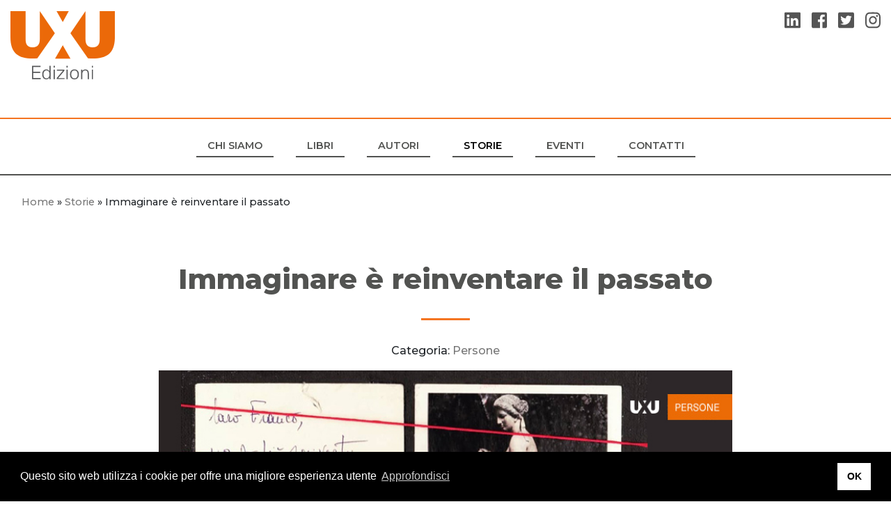

--- FILE ---
content_type: text/html; charset=UTF-8
request_url: https://www.uxuedizioni.it/storie/immaginare-e-reinventare-il-passato/
body_size: 14632
content:
<!DOCTYPE html>
<html lang="it-IT">
<head>
	<meta charset="UTF-8">
	<meta name="viewport" content="width=device-width, initial-scale=1, maximum-scale=1">
	<title>Immaginare è reinventare il passato - UXU Edizioni</title>
	<link rel="icon" href="https://www.uxuedizioni.it/wp-content/uploads/2020/10/logo_UXU_RGB_instagram.png" type="image/png" />	<meta name='robots' content='index, follow, max-image-preview:large, max-snippet:-1, max-video-preview:-1' />

	<!-- This site is optimized with the Yoast SEO plugin v26.6 - https://yoast.com/wordpress/plugins/seo/ -->
	<link rel="canonical" href="https://www.uxuedizioni.it/storie/immaginare-e-reinventare-il-passato/" />
	<meta property="og:locale" content="it_IT" />
	<meta property="og:type" content="article" />
	<meta property="og:title" content="Immaginare è reinventare il passato - UXU Edizioni" />
	<meta property="og:description" content="RAMI è un progetto sulla memoria e sulla nostalgia: lettere, diari, liste della spesa, riviste, cartoline, fotografie e altri materiali d&#039;archivio vengono trasformati dando vita a creazioni artistiche che esplorano il passato attraverso le nostre memorie private. Ne parliamo qui con la sua ideatrice, Sabrina Ramacci." />
	<meta property="og:url" content="https://www.uxuedizioni.it/storie/immaginare-e-reinventare-il-passato/" />
	<meta property="og:site_name" content="UXU Edizioni" />
	<meta property="article:published_time" content="2020-04-30T17:06:51+00:00" />
	<meta property="article:modified_time" content="2020-04-30T17:06:55+00:00" />
	<meta property="og:image" content="https://www.uxuedizioni.it/wp-content/uploads/2020/04/Rami-Artwork.jpg" />
	<meta property="og:image:width" content="799" />
	<meta property="og:image:height" content="450" />
	<meta property="og:image:type" content="image/jpeg" />
	<meta name="author" content="marzia" />
	<meta name="twitter:card" content="summary_large_image" />
	<meta name="twitter:label1" content="Scritto da" />
	<meta name="twitter:data1" content="marzia" />
	<meta name="twitter:label2" content="Tempo di lettura stimato" />
	<meta name="twitter:data2" content="7 minuti" />
	<script type="application/ld+json" class="yoast-schema-graph">{"@context":"https://schema.org","@graph":[{"@type":"WebPage","@id":"https://www.uxuedizioni.it/storie/immaginare-e-reinventare-il-passato/","url":"https://www.uxuedizioni.it/storie/immaginare-e-reinventare-il-passato/","name":"Immaginare è reinventare il passato - UXU Edizioni","isPartOf":{"@id":"https://www.uxuedizioni.it/#website"},"primaryImageOfPage":{"@id":"https://www.uxuedizioni.it/storie/immaginare-e-reinventare-il-passato/#primaryimage"},"image":{"@id":"https://www.uxuedizioni.it/storie/immaginare-e-reinventare-il-passato/#primaryimage"},"thumbnailUrl":"https://www.uxuedizioni.it/wp-content/uploads/2020/04/Rami-Artwork.jpg","datePublished":"2020-04-30T17:06:51+00:00","dateModified":"2020-04-30T17:06:55+00:00","author":{"@id":"https://www.uxuedizioni.it/#/schema/person/1dbb9472035e8200c99a32941498c104"},"breadcrumb":{"@id":"https://www.uxuedizioni.it/storie/immaginare-e-reinventare-il-passato/#breadcrumb"},"inLanguage":"it-IT","potentialAction":[{"@type":"ReadAction","target":["https://www.uxuedizioni.it/storie/immaginare-e-reinventare-il-passato/"]}]},{"@type":"ImageObject","inLanguage":"it-IT","@id":"https://www.uxuedizioni.it/storie/immaginare-e-reinventare-il-passato/#primaryimage","url":"https://www.uxuedizioni.it/wp-content/uploads/2020/04/Rami-Artwork.jpg","contentUrl":"https://www.uxuedizioni.it/wp-content/uploads/2020/04/Rami-Artwork.jpg","width":799,"height":450},{"@type":"BreadcrumbList","@id":"https://www.uxuedizioni.it/storie/immaginare-e-reinventare-il-passato/#breadcrumb","itemListElement":[{"@type":"ListItem","position":1,"name":"Home","item":"https://www.uxuedizioni.it/"},{"@type":"ListItem","position":2,"name":"Storie","item":"https://www.uxuedizioni.it/categoria/storie/"},{"@type":"ListItem","position":3,"name":"Immaginare è reinventare il passato"}]},{"@type":"WebSite","@id":"https://www.uxuedizioni.it/#website","url":"https://www.uxuedizioni.it/","name":"UXU Edizioni","description":"","potentialAction":[{"@type":"SearchAction","target":{"@type":"EntryPoint","urlTemplate":"https://www.uxuedizioni.it/?s={search_term_string}"},"query-input":{"@type":"PropertyValueSpecification","valueRequired":true,"valueName":"search_term_string"}}],"inLanguage":"it-IT"},{"@type":"Person","@id":"https://www.uxuedizioni.it/#/schema/person/1dbb9472035e8200c99a32941498c104","name":"marzia","image":{"@type":"ImageObject","inLanguage":"it-IT","@id":"https://www.uxuedizioni.it/#/schema/person/image/","url":"https://secure.gravatar.com/avatar/77ad0b10d7e2a0d587797c10a233aa8a1130aa43ee8be8e96ec1ddd2c7665c67?s=96&d=mm&r=g","contentUrl":"https://secure.gravatar.com/avatar/77ad0b10d7e2a0d587797c10a233aa8a1130aa43ee8be8e96ec1ddd2c7665c67?s=96&d=mm&r=g","caption":"marzia"},"url":"https://www.uxuedizioni.it/author/marzia/"}]}</script>
	<!-- / Yoast SEO plugin. -->


<link rel='dns-prefetch' href='//fonts.googleapis.com' />
<link rel="alternate" title="oEmbed (JSON)" type="application/json+oembed" href="https://www.uxuedizioni.it/wp-json/oembed/1.0/embed?url=https%3A%2F%2Fwww.uxuedizioni.it%2Fstorie%2Fimmaginare-e-reinventare-il-passato%2F" />
<link rel="alternate" title="oEmbed (XML)" type="text/xml+oembed" href="https://www.uxuedizioni.it/wp-json/oembed/1.0/embed?url=https%3A%2F%2Fwww.uxuedizioni.it%2Fstorie%2Fimmaginare-e-reinventare-il-passato%2F&#038;format=xml" />
<style id='wp-img-auto-sizes-contain-inline-css' type='text/css'>
img:is([sizes=auto i],[sizes^="auto," i]){contain-intrinsic-size:3000px 1500px}
/*# sourceURL=wp-img-auto-sizes-contain-inline-css */
</style>
<style id='wp-emoji-styles-inline-css' type='text/css'>

	img.wp-smiley, img.emoji {
		display: inline !important;
		border: none !important;
		box-shadow: none !important;
		height: 1em !important;
		width: 1em !important;
		margin: 0 0.07em !important;
		vertical-align: -0.1em !important;
		background: none !important;
		padding: 0 !important;
	}
/*# sourceURL=wp-emoji-styles-inline-css */
</style>
<style id='wp-block-library-inline-css' type='text/css'>
:root{--wp-block-synced-color:#7a00df;--wp-block-synced-color--rgb:122,0,223;--wp-bound-block-color:var(--wp-block-synced-color);--wp-editor-canvas-background:#ddd;--wp-admin-theme-color:#007cba;--wp-admin-theme-color--rgb:0,124,186;--wp-admin-theme-color-darker-10:#006ba1;--wp-admin-theme-color-darker-10--rgb:0,107,160.5;--wp-admin-theme-color-darker-20:#005a87;--wp-admin-theme-color-darker-20--rgb:0,90,135;--wp-admin-border-width-focus:2px}@media (min-resolution:192dpi){:root{--wp-admin-border-width-focus:1.5px}}.wp-element-button{cursor:pointer}:root .has-very-light-gray-background-color{background-color:#eee}:root .has-very-dark-gray-background-color{background-color:#313131}:root .has-very-light-gray-color{color:#eee}:root .has-very-dark-gray-color{color:#313131}:root .has-vivid-green-cyan-to-vivid-cyan-blue-gradient-background{background:linear-gradient(135deg,#00d084,#0693e3)}:root .has-purple-crush-gradient-background{background:linear-gradient(135deg,#34e2e4,#4721fb 50%,#ab1dfe)}:root .has-hazy-dawn-gradient-background{background:linear-gradient(135deg,#faaca8,#dad0ec)}:root .has-subdued-olive-gradient-background{background:linear-gradient(135deg,#fafae1,#67a671)}:root .has-atomic-cream-gradient-background{background:linear-gradient(135deg,#fdd79a,#004a59)}:root .has-nightshade-gradient-background{background:linear-gradient(135deg,#330968,#31cdcf)}:root .has-midnight-gradient-background{background:linear-gradient(135deg,#020381,#2874fc)}:root{--wp--preset--font-size--normal:16px;--wp--preset--font-size--huge:42px}.has-regular-font-size{font-size:1em}.has-larger-font-size{font-size:2.625em}.has-normal-font-size{font-size:var(--wp--preset--font-size--normal)}.has-huge-font-size{font-size:var(--wp--preset--font-size--huge)}.has-text-align-center{text-align:center}.has-text-align-left{text-align:left}.has-text-align-right{text-align:right}.has-fit-text{white-space:nowrap!important}#end-resizable-editor-section{display:none}.aligncenter{clear:both}.items-justified-left{justify-content:flex-start}.items-justified-center{justify-content:center}.items-justified-right{justify-content:flex-end}.items-justified-space-between{justify-content:space-between}.screen-reader-text{border:0;clip-path:inset(50%);height:1px;margin:-1px;overflow:hidden;padding:0;position:absolute;width:1px;word-wrap:normal!important}.screen-reader-text:focus{background-color:#ddd;clip-path:none;color:#444;display:block;font-size:1em;height:auto;left:5px;line-height:normal;padding:15px 23px 14px;text-decoration:none;top:5px;width:auto;z-index:100000}html :where(.has-border-color){border-style:solid}html :where([style*=border-top-color]){border-top-style:solid}html :where([style*=border-right-color]){border-right-style:solid}html :where([style*=border-bottom-color]){border-bottom-style:solid}html :where([style*=border-left-color]){border-left-style:solid}html :where([style*=border-width]){border-style:solid}html :where([style*=border-top-width]){border-top-style:solid}html :where([style*=border-right-width]){border-right-style:solid}html :where([style*=border-bottom-width]){border-bottom-style:solid}html :where([style*=border-left-width]){border-left-style:solid}html :where(img[class*=wp-image-]){height:auto;max-width:100%}:where(figure){margin:0 0 1em}html :where(.is-position-sticky){--wp-admin--admin-bar--position-offset:var(--wp-admin--admin-bar--height,0px)}@media screen and (max-width:600px){html :where(.is-position-sticky){--wp-admin--admin-bar--position-offset:0px}}

/*# sourceURL=wp-block-library-inline-css */
</style><style id='wp-block-image-inline-css' type='text/css'>
.wp-block-image>a,.wp-block-image>figure>a{display:inline-block}.wp-block-image img{box-sizing:border-box;height:auto;max-width:100%;vertical-align:bottom}@media not (prefers-reduced-motion){.wp-block-image img.hide{visibility:hidden}.wp-block-image img.show{animation:show-content-image .4s}}.wp-block-image[style*=border-radius] img,.wp-block-image[style*=border-radius]>a{border-radius:inherit}.wp-block-image.has-custom-border img{box-sizing:border-box}.wp-block-image.aligncenter{text-align:center}.wp-block-image.alignfull>a,.wp-block-image.alignwide>a{width:100%}.wp-block-image.alignfull img,.wp-block-image.alignwide img{height:auto;width:100%}.wp-block-image .aligncenter,.wp-block-image .alignleft,.wp-block-image .alignright,.wp-block-image.aligncenter,.wp-block-image.alignleft,.wp-block-image.alignright{display:table}.wp-block-image .aligncenter>figcaption,.wp-block-image .alignleft>figcaption,.wp-block-image .alignright>figcaption,.wp-block-image.aligncenter>figcaption,.wp-block-image.alignleft>figcaption,.wp-block-image.alignright>figcaption{caption-side:bottom;display:table-caption}.wp-block-image .alignleft{float:left;margin:.5em 1em .5em 0}.wp-block-image .alignright{float:right;margin:.5em 0 .5em 1em}.wp-block-image .aligncenter{margin-left:auto;margin-right:auto}.wp-block-image :where(figcaption){margin-bottom:1em;margin-top:.5em}.wp-block-image.is-style-circle-mask img{border-radius:9999px}@supports ((-webkit-mask-image:none) or (mask-image:none)) or (-webkit-mask-image:none){.wp-block-image.is-style-circle-mask img{border-radius:0;-webkit-mask-image:url('data:image/svg+xml;utf8,<svg viewBox="0 0 100 100" xmlns="http://www.w3.org/2000/svg"><circle cx="50" cy="50" r="50"/></svg>');mask-image:url('data:image/svg+xml;utf8,<svg viewBox="0 0 100 100" xmlns="http://www.w3.org/2000/svg"><circle cx="50" cy="50" r="50"/></svg>');mask-mode:alpha;-webkit-mask-position:center;mask-position:center;-webkit-mask-repeat:no-repeat;mask-repeat:no-repeat;-webkit-mask-size:contain;mask-size:contain}}:root :where(.wp-block-image.is-style-rounded img,.wp-block-image .is-style-rounded img){border-radius:9999px}.wp-block-image figure{margin:0}.wp-lightbox-container{display:flex;flex-direction:column;position:relative}.wp-lightbox-container img{cursor:zoom-in}.wp-lightbox-container img:hover+button{opacity:1}.wp-lightbox-container button{align-items:center;backdrop-filter:blur(16px) saturate(180%);background-color:#5a5a5a40;border:none;border-radius:4px;cursor:zoom-in;display:flex;height:20px;justify-content:center;opacity:0;padding:0;position:absolute;right:16px;text-align:center;top:16px;width:20px;z-index:100}@media not (prefers-reduced-motion){.wp-lightbox-container button{transition:opacity .2s ease}}.wp-lightbox-container button:focus-visible{outline:3px auto #5a5a5a40;outline:3px auto -webkit-focus-ring-color;outline-offset:3px}.wp-lightbox-container button:hover{cursor:pointer;opacity:1}.wp-lightbox-container button:focus{opacity:1}.wp-lightbox-container button:focus,.wp-lightbox-container button:hover,.wp-lightbox-container button:not(:hover):not(:active):not(.has-background){background-color:#5a5a5a40;border:none}.wp-lightbox-overlay{box-sizing:border-box;cursor:zoom-out;height:100vh;left:0;overflow:hidden;position:fixed;top:0;visibility:hidden;width:100%;z-index:100000}.wp-lightbox-overlay .close-button{align-items:center;cursor:pointer;display:flex;justify-content:center;min-height:40px;min-width:40px;padding:0;position:absolute;right:calc(env(safe-area-inset-right) + 16px);top:calc(env(safe-area-inset-top) + 16px);z-index:5000000}.wp-lightbox-overlay .close-button:focus,.wp-lightbox-overlay .close-button:hover,.wp-lightbox-overlay .close-button:not(:hover):not(:active):not(.has-background){background:none;border:none}.wp-lightbox-overlay .lightbox-image-container{height:var(--wp--lightbox-container-height);left:50%;overflow:hidden;position:absolute;top:50%;transform:translate(-50%,-50%);transform-origin:top left;width:var(--wp--lightbox-container-width);z-index:9999999999}.wp-lightbox-overlay .wp-block-image{align-items:center;box-sizing:border-box;display:flex;height:100%;justify-content:center;margin:0;position:relative;transform-origin:0 0;width:100%;z-index:3000000}.wp-lightbox-overlay .wp-block-image img{height:var(--wp--lightbox-image-height);min-height:var(--wp--lightbox-image-height);min-width:var(--wp--lightbox-image-width);width:var(--wp--lightbox-image-width)}.wp-lightbox-overlay .wp-block-image figcaption{display:none}.wp-lightbox-overlay button{background:none;border:none}.wp-lightbox-overlay .scrim{background-color:#fff;height:100%;opacity:.9;position:absolute;width:100%;z-index:2000000}.wp-lightbox-overlay.active{visibility:visible}@media not (prefers-reduced-motion){.wp-lightbox-overlay.active{animation:turn-on-visibility .25s both}.wp-lightbox-overlay.active img{animation:turn-on-visibility .35s both}.wp-lightbox-overlay.show-closing-animation:not(.active){animation:turn-off-visibility .35s both}.wp-lightbox-overlay.show-closing-animation:not(.active) img{animation:turn-off-visibility .25s both}.wp-lightbox-overlay.zoom.active{animation:none;opacity:1;visibility:visible}.wp-lightbox-overlay.zoom.active .lightbox-image-container{animation:lightbox-zoom-in .4s}.wp-lightbox-overlay.zoom.active .lightbox-image-container img{animation:none}.wp-lightbox-overlay.zoom.active .scrim{animation:turn-on-visibility .4s forwards}.wp-lightbox-overlay.zoom.show-closing-animation:not(.active){animation:none}.wp-lightbox-overlay.zoom.show-closing-animation:not(.active) .lightbox-image-container{animation:lightbox-zoom-out .4s}.wp-lightbox-overlay.zoom.show-closing-animation:not(.active) .lightbox-image-container img{animation:none}.wp-lightbox-overlay.zoom.show-closing-animation:not(.active) .scrim{animation:turn-off-visibility .4s forwards}}@keyframes show-content-image{0%{visibility:hidden}99%{visibility:hidden}to{visibility:visible}}@keyframes turn-on-visibility{0%{opacity:0}to{opacity:1}}@keyframes turn-off-visibility{0%{opacity:1;visibility:visible}99%{opacity:0;visibility:visible}to{opacity:0;visibility:hidden}}@keyframes lightbox-zoom-in{0%{transform:translate(calc((-100vw + var(--wp--lightbox-scrollbar-width))/2 + var(--wp--lightbox-initial-left-position)),calc(-50vh + var(--wp--lightbox-initial-top-position))) scale(var(--wp--lightbox-scale))}to{transform:translate(-50%,-50%) scale(1)}}@keyframes lightbox-zoom-out{0%{transform:translate(-50%,-50%) scale(1);visibility:visible}99%{visibility:visible}to{transform:translate(calc((-100vw + var(--wp--lightbox-scrollbar-width))/2 + var(--wp--lightbox-initial-left-position)),calc(-50vh + var(--wp--lightbox-initial-top-position))) scale(var(--wp--lightbox-scale));visibility:hidden}}
/*# sourceURL=https://www.uxuedizioni.it/wp-includes/blocks/image/style.min.css */
</style>
<style id='wp-block-paragraph-inline-css' type='text/css'>
.is-small-text{font-size:.875em}.is-regular-text{font-size:1em}.is-large-text{font-size:2.25em}.is-larger-text{font-size:3em}.has-drop-cap:not(:focus):first-letter{float:left;font-size:8.4em;font-style:normal;font-weight:100;line-height:.68;margin:.05em .1em 0 0;text-transform:uppercase}body.rtl .has-drop-cap:not(:focus):first-letter{float:none;margin-left:.1em}p.has-drop-cap.has-background{overflow:hidden}:root :where(p.has-background){padding:1.25em 2.375em}:where(p.has-text-color:not(.has-link-color)) a{color:inherit}p.has-text-align-left[style*="writing-mode:vertical-lr"],p.has-text-align-right[style*="writing-mode:vertical-rl"]{rotate:180deg}
/*# sourceURL=https://www.uxuedizioni.it/wp-includes/blocks/paragraph/style.min.css */
</style>
<style id='wp-block-separator-inline-css' type='text/css'>
@charset "UTF-8";.wp-block-separator{border:none;border-top:2px solid}:root :where(.wp-block-separator.is-style-dots){height:auto;line-height:1;text-align:center}:root :where(.wp-block-separator.is-style-dots):before{color:currentColor;content:"···";font-family:serif;font-size:1.5em;letter-spacing:2em;padding-left:2em}.wp-block-separator.is-style-dots{background:none!important;border:none!important}
/*# sourceURL=https://www.uxuedizioni.it/wp-includes/blocks/separator/style.min.css */
</style>
<style id='global-styles-inline-css' type='text/css'>
:root{--wp--preset--aspect-ratio--square: 1;--wp--preset--aspect-ratio--4-3: 4/3;--wp--preset--aspect-ratio--3-4: 3/4;--wp--preset--aspect-ratio--3-2: 3/2;--wp--preset--aspect-ratio--2-3: 2/3;--wp--preset--aspect-ratio--16-9: 16/9;--wp--preset--aspect-ratio--9-16: 9/16;--wp--preset--color--black: #000000;--wp--preset--color--cyan-bluish-gray: #abb8c3;--wp--preset--color--white: #ffffff;--wp--preset--color--pale-pink: #f78da7;--wp--preset--color--vivid-red: #cf2e2e;--wp--preset--color--luminous-vivid-orange: #ff6900;--wp--preset--color--luminous-vivid-amber: #fcb900;--wp--preset--color--light-green-cyan: #7bdcb5;--wp--preset--color--vivid-green-cyan: #00d084;--wp--preset--color--pale-cyan-blue: #8ed1fc;--wp--preset--color--vivid-cyan-blue: #0693e3;--wp--preset--color--vivid-purple: #9b51e0;--wp--preset--gradient--vivid-cyan-blue-to-vivid-purple: linear-gradient(135deg,rgb(6,147,227) 0%,rgb(155,81,224) 100%);--wp--preset--gradient--light-green-cyan-to-vivid-green-cyan: linear-gradient(135deg,rgb(122,220,180) 0%,rgb(0,208,130) 100%);--wp--preset--gradient--luminous-vivid-amber-to-luminous-vivid-orange: linear-gradient(135deg,rgb(252,185,0) 0%,rgb(255,105,0) 100%);--wp--preset--gradient--luminous-vivid-orange-to-vivid-red: linear-gradient(135deg,rgb(255,105,0) 0%,rgb(207,46,46) 100%);--wp--preset--gradient--very-light-gray-to-cyan-bluish-gray: linear-gradient(135deg,rgb(238,238,238) 0%,rgb(169,184,195) 100%);--wp--preset--gradient--cool-to-warm-spectrum: linear-gradient(135deg,rgb(74,234,220) 0%,rgb(151,120,209) 20%,rgb(207,42,186) 40%,rgb(238,44,130) 60%,rgb(251,105,98) 80%,rgb(254,248,76) 100%);--wp--preset--gradient--blush-light-purple: linear-gradient(135deg,rgb(255,206,236) 0%,rgb(152,150,240) 100%);--wp--preset--gradient--blush-bordeaux: linear-gradient(135deg,rgb(254,205,165) 0%,rgb(254,45,45) 50%,rgb(107,0,62) 100%);--wp--preset--gradient--luminous-dusk: linear-gradient(135deg,rgb(255,203,112) 0%,rgb(199,81,192) 50%,rgb(65,88,208) 100%);--wp--preset--gradient--pale-ocean: linear-gradient(135deg,rgb(255,245,203) 0%,rgb(182,227,212) 50%,rgb(51,167,181) 100%);--wp--preset--gradient--electric-grass: linear-gradient(135deg,rgb(202,248,128) 0%,rgb(113,206,126) 100%);--wp--preset--gradient--midnight: linear-gradient(135deg,rgb(2,3,129) 0%,rgb(40,116,252) 100%);--wp--preset--font-size--small: 13px;--wp--preset--font-size--medium: 20px;--wp--preset--font-size--large: 36px;--wp--preset--font-size--x-large: 42px;--wp--preset--spacing--20: 0.44rem;--wp--preset--spacing--30: 0.67rem;--wp--preset--spacing--40: 1rem;--wp--preset--spacing--50: 1.5rem;--wp--preset--spacing--60: 2.25rem;--wp--preset--spacing--70: 3.38rem;--wp--preset--spacing--80: 5.06rem;--wp--preset--shadow--natural: 6px 6px 9px rgba(0, 0, 0, 0.2);--wp--preset--shadow--deep: 12px 12px 50px rgba(0, 0, 0, 0.4);--wp--preset--shadow--sharp: 6px 6px 0px rgba(0, 0, 0, 0.2);--wp--preset--shadow--outlined: 6px 6px 0px -3px rgb(255, 255, 255), 6px 6px rgb(0, 0, 0);--wp--preset--shadow--crisp: 6px 6px 0px rgb(0, 0, 0);}:where(.is-layout-flex){gap: 0.5em;}:where(.is-layout-grid){gap: 0.5em;}body .is-layout-flex{display: flex;}.is-layout-flex{flex-wrap: wrap;align-items: center;}.is-layout-flex > :is(*, div){margin: 0;}body .is-layout-grid{display: grid;}.is-layout-grid > :is(*, div){margin: 0;}:where(.wp-block-columns.is-layout-flex){gap: 2em;}:where(.wp-block-columns.is-layout-grid){gap: 2em;}:where(.wp-block-post-template.is-layout-flex){gap: 1.25em;}:where(.wp-block-post-template.is-layout-grid){gap: 1.25em;}.has-black-color{color: var(--wp--preset--color--black) !important;}.has-cyan-bluish-gray-color{color: var(--wp--preset--color--cyan-bluish-gray) !important;}.has-white-color{color: var(--wp--preset--color--white) !important;}.has-pale-pink-color{color: var(--wp--preset--color--pale-pink) !important;}.has-vivid-red-color{color: var(--wp--preset--color--vivid-red) !important;}.has-luminous-vivid-orange-color{color: var(--wp--preset--color--luminous-vivid-orange) !important;}.has-luminous-vivid-amber-color{color: var(--wp--preset--color--luminous-vivid-amber) !important;}.has-light-green-cyan-color{color: var(--wp--preset--color--light-green-cyan) !important;}.has-vivid-green-cyan-color{color: var(--wp--preset--color--vivid-green-cyan) !important;}.has-pale-cyan-blue-color{color: var(--wp--preset--color--pale-cyan-blue) !important;}.has-vivid-cyan-blue-color{color: var(--wp--preset--color--vivid-cyan-blue) !important;}.has-vivid-purple-color{color: var(--wp--preset--color--vivid-purple) !important;}.has-black-background-color{background-color: var(--wp--preset--color--black) !important;}.has-cyan-bluish-gray-background-color{background-color: var(--wp--preset--color--cyan-bluish-gray) !important;}.has-white-background-color{background-color: var(--wp--preset--color--white) !important;}.has-pale-pink-background-color{background-color: var(--wp--preset--color--pale-pink) !important;}.has-vivid-red-background-color{background-color: var(--wp--preset--color--vivid-red) !important;}.has-luminous-vivid-orange-background-color{background-color: var(--wp--preset--color--luminous-vivid-orange) !important;}.has-luminous-vivid-amber-background-color{background-color: var(--wp--preset--color--luminous-vivid-amber) !important;}.has-light-green-cyan-background-color{background-color: var(--wp--preset--color--light-green-cyan) !important;}.has-vivid-green-cyan-background-color{background-color: var(--wp--preset--color--vivid-green-cyan) !important;}.has-pale-cyan-blue-background-color{background-color: var(--wp--preset--color--pale-cyan-blue) !important;}.has-vivid-cyan-blue-background-color{background-color: var(--wp--preset--color--vivid-cyan-blue) !important;}.has-vivid-purple-background-color{background-color: var(--wp--preset--color--vivid-purple) !important;}.has-black-border-color{border-color: var(--wp--preset--color--black) !important;}.has-cyan-bluish-gray-border-color{border-color: var(--wp--preset--color--cyan-bluish-gray) !important;}.has-white-border-color{border-color: var(--wp--preset--color--white) !important;}.has-pale-pink-border-color{border-color: var(--wp--preset--color--pale-pink) !important;}.has-vivid-red-border-color{border-color: var(--wp--preset--color--vivid-red) !important;}.has-luminous-vivid-orange-border-color{border-color: var(--wp--preset--color--luminous-vivid-orange) !important;}.has-luminous-vivid-amber-border-color{border-color: var(--wp--preset--color--luminous-vivid-amber) !important;}.has-light-green-cyan-border-color{border-color: var(--wp--preset--color--light-green-cyan) !important;}.has-vivid-green-cyan-border-color{border-color: var(--wp--preset--color--vivid-green-cyan) !important;}.has-pale-cyan-blue-border-color{border-color: var(--wp--preset--color--pale-cyan-blue) !important;}.has-vivid-cyan-blue-border-color{border-color: var(--wp--preset--color--vivid-cyan-blue) !important;}.has-vivid-purple-border-color{border-color: var(--wp--preset--color--vivid-purple) !important;}.has-vivid-cyan-blue-to-vivid-purple-gradient-background{background: var(--wp--preset--gradient--vivid-cyan-blue-to-vivid-purple) !important;}.has-light-green-cyan-to-vivid-green-cyan-gradient-background{background: var(--wp--preset--gradient--light-green-cyan-to-vivid-green-cyan) !important;}.has-luminous-vivid-amber-to-luminous-vivid-orange-gradient-background{background: var(--wp--preset--gradient--luminous-vivid-amber-to-luminous-vivid-orange) !important;}.has-luminous-vivid-orange-to-vivid-red-gradient-background{background: var(--wp--preset--gradient--luminous-vivid-orange-to-vivid-red) !important;}.has-very-light-gray-to-cyan-bluish-gray-gradient-background{background: var(--wp--preset--gradient--very-light-gray-to-cyan-bluish-gray) !important;}.has-cool-to-warm-spectrum-gradient-background{background: var(--wp--preset--gradient--cool-to-warm-spectrum) !important;}.has-blush-light-purple-gradient-background{background: var(--wp--preset--gradient--blush-light-purple) !important;}.has-blush-bordeaux-gradient-background{background: var(--wp--preset--gradient--blush-bordeaux) !important;}.has-luminous-dusk-gradient-background{background: var(--wp--preset--gradient--luminous-dusk) !important;}.has-pale-ocean-gradient-background{background: var(--wp--preset--gradient--pale-ocean) !important;}.has-electric-grass-gradient-background{background: var(--wp--preset--gradient--electric-grass) !important;}.has-midnight-gradient-background{background: var(--wp--preset--gradient--midnight) !important;}.has-small-font-size{font-size: var(--wp--preset--font-size--small) !important;}.has-medium-font-size{font-size: var(--wp--preset--font-size--medium) !important;}.has-large-font-size{font-size: var(--wp--preset--font-size--large) !important;}.has-x-large-font-size{font-size: var(--wp--preset--font-size--x-large) !important;}
/*# sourceURL=global-styles-inline-css */
</style>

<style id='classic-theme-styles-inline-css' type='text/css'>
/*! This file is auto-generated */
.wp-block-button__link{color:#fff;background-color:#32373c;border-radius:9999px;box-shadow:none;text-decoration:none;padding:calc(.667em + 2px) calc(1.333em + 2px);font-size:1.125em}.wp-block-file__button{background:#32373c;color:#fff;text-decoration:none}
/*# sourceURL=/wp-includes/css/classic-themes.min.css */
</style>
<link rel='stylesheet' id='bootstrap-css' href='https://www.uxuedizioni.it/wp-content/themes/eiger/assets/libs/bootstrap/css/bootstrap.min.css?ts=1758486171' type='text/css' media='all' />
<link rel='stylesheet' id='fancybox-css' href='https://www.uxuedizioni.it/wp-content/themes/eiger/assets/libs/fancybox/dist/jquery.fancybox.min.css?ts=1758486175' type='text/css' media='all' />
<link rel='stylesheet' id='owl-carousel-css' href='https://www.uxuedizioni.it/wp-content/themes/eiger/assets/libs/owl-carousel/dist/assets/owl.carousel.min.css?ts=1758486180' type='text/css' media='all' />
<link rel='stylesheet' id='style-css' href='https://www.uxuedizioni.it/wp-content/themes/eiger/style.css?ts=1758486193' type='text/css' media='all' />
<link rel='stylesheet' id='cookieconsent-css' href='https://www.uxuedizioni.it/wp-content/themes/eiger/assets/libs/cookieconsent/build/cookieconsent.min.css?ts=1758486172' type='text/css' media='all' />
<link rel='stylesheet' id='fonts-css' href='https://fonts.googleapis.com/css?family=Montserrat%3A400%2C500%2C600%2C700%2C800%7CPlayfair+Display%3A400i%2C700&#038;display=swap&#038;ver=2.0.0' type='text/css' media='all' />
<link rel='stylesheet' id='style-child-css' href='https://www.uxuedizioni.it/wp-content/themes/eiger-child/style.css?ts=1758486195' type='text/css' media='all' />
</head>

<body class="wp-singular post-template-default single single-post postid-1435 single-format-standard wp-theme-eiger wp-child-theme-eiger-child desktop chrome">

	<div class="container py-3">
		<div class="row">
			<div class="col-md-8">		
				<a class="logo" href="https://www.uxuedizioni.it" titlte="UXU Edizioni">
					<svg version="1.1" id="Livello_1" xmlns="http://www.w3.org/2000/svg" xmlns:xlink="http://www.w3.org/1999/xlink" x="0px" y="0px"
	 viewBox="0 0 656.4 460.5" style="enable-background:new 0 0 656.4 460.5;" xml:space="preserve">
<style type="text/css">
	.st0{fill:#EB6909;}
	.st1{enable-background:new    ;}
	.st2{fill:#58595B;}
</style>
<g>
	<g>
		<g>
			<polygon class="st0" points="289.9,0 328.9,68.7 366.5,0 			"/>
			<polygon class="st0" points="377.1,298.8 328.9,214.8 280.7,298.8 			"/>
			<path class="st0" d="M279.3,138.8L184.8,0h-0.1v174.2c0,31.5-10.1,53.4-44.5,53.4c-39.2,0-44.9-24.7-44.9-53.4V0H0v164.1
				c0,100.3,50.1,134.6,140.3,134.6c10.2,0,19.7-0.5,28.7-1.4L279.3,138.8z"/>
			<path class="st0" d="M377.1,138.8L471.6,0h0.1v174.2c0,31.5,10.1,53.4,44.5,53.4c39.2,0,44.9-24.7,44.9-53.4V0h95.4v164.1
				c0,100.3-50.1,134.6-140.3,134.6c-10.2,0-19.7-0.5-28.7-1.4L377.1,138.8z"/>
		</g>
		<g class="st1">
			<path class="st2" d="M143.7,351.6v30.3H187v6.9h-43.2v32.5h47v6.9h-54.8v-83.6h53.4v6.9H143.7z"/>
			<path class="st2" d="M245,428.2v-9h-0.2c-3.1,6.2-10.5,10.3-19.3,10.3c-15.8,0-25.8-12.2-25.8-31.2s10-31.2,25.8-31.2
				c8.8,0,16.1,4.1,19.3,10.3h0.2v-32.8h7.5v83.6H245z M207.6,398.3c0,15.3,7.5,25.1,19.2,25.1c11.3,0,18.7-9.9,18.7-25.1
				c0-15.3-7.3-25.1-18.7-25.1C215,373.2,207.6,383,207.6,398.3z"/>
			<path class="st2" d="M271.5,355v-10.3h7.5V355H271.5z M271.5,428.2v-59.6h7.5v59.6H271.5z"/>
			<path class="st2" d="M300.3,421.6v0.2h40.2v6.3H291v-6.8l39-46.2v-0.2h-37.8v-6.3h47.1v6.8L300.3,421.6z"/>
			<path class="st2" d="M352.6,355v-10.3h7.5V355H352.6z M352.6,428.2v-59.6h7.5v59.6H352.6z"/>
			<path class="st2" d="M430.3,398.4c0,19.5-10.6,31.3-27.9,31.3c-17.3,0-27.9-11.9-27.9-31.3c0-19.5,10.6-31.3,27.9-31.3
				C419.7,367.1,430.3,378.9,430.3,398.4z M382.2,398.4c0,15.5,7.5,25,20.1,25s20.2-9.5,20.2-25c0-15.5-7.6-25-20.2-25
				S382.2,382.9,382.2,398.4z"/>
			<path class="st2" d="M493,391.9v36.3h-7.5v-35.9c0-14.1-5.9-18.7-15.7-18.7c-9.5,0-17.8,6.7-17.8,19.3v35.3h-7.5v-59.6h7.3v8.1
				h0.2c3.7-5.6,10.6-9.4,19-9.4C485.3,367.3,493,375.5,493,391.9z"/>
			<path class="st2" d="M511.5,355v-10.3h7.5V355H511.5z M511.5,428.2v-59.6h7.5v59.6H511.5z"/>
		</g>
	</g>
</g>
</svg>
				</a>
			</div>
			<div class="col-md-4 text-right d-none d-md-block">
				<ul id="menu-social-network" class="nav nav-topbar justify-content-end text-uppercase"><li id="menu-item-218" class="menu-item menu-item-type-custom menu-item-object-custom menu-item-218"><a href="https://www.linkedin.com/company/uxuniversity/"><i class="fab fa-2x fa-linkedin"></i></a></li>
<li id="menu-item-219" class="menu-item menu-item-type-custom menu-item-object-custom menu-item-219"><a href="https://www.facebook.com/uxuniversity/"><i class="fab fa-2x fa-facebook-square"></i></a></li>
<li id="menu-item-220" class="menu-item menu-item-type-custom menu-item-object-custom menu-item-220"><a href="https://twitter.com/uxuniversityit"><i class="fab fa-2x fa-twitter-square"></i></a></li>
<li id="menu-item-221" class="menu-item menu-item-type-custom menu-item-object-custom menu-item-221"><a href="https://www.instagram.com/uxuniversityit/"><i class="fab fa-2x fa-instagram"></i></a></li>
</ul>			</div>
		</div>
	</div>

	<header class="mb-3">
		<div class="container">
			<nav class="navbar navbar-expand-lg navbar-light px-0">
									<button class="navbar-toggler" type="button" data-toggle="collapse" data-target="#navbar-collapse" aria-controls="navbar-collapse" aria-expanded="false" aria-label="Menu">
						<span class="navbar-toggler-icon"></span> <b style="position: relative; top: 2px;">MENU</b>
					</button>
					<div id="navbar-collapse" class="collapse navbar-collapse justify-content-center">
						<nav class="nav-container"><ul id="menu-principale" class="nav navbar-nav"><li id="menu-item-27" class="menu-item menu-item-type-post_type menu-item-object-page menu-item-27 nav-item"><a href="https://www.uxuedizioni.it/chi-siamo-uxu-edizioni/" class="nav-link">Chi siamo</a></li>
<li id="menu-item-67" class="menu-item menu-item-type-post_type menu-item-object-page menu-item-67 nav-item"><a href="https://www.uxuedizioni.it/libri/" class="nav-link">Libri</a></li>
<li id="menu-item-28" class="menu-item menu-item-type-post_type menu-item-object-page menu-item-28 nav-item"><a href="https://www.uxuedizioni.it/autori/" class="nav-link">Autori</a></li>
<li id="menu-item-103" class="menu-item menu-item-type-taxonomy menu-item-object-category current-post-ancestor current-menu-parent current-post-parent menu-item-103 nav-item"><a href="https://www.uxuedizioni.it/categoria/storie/" class="nav-link">Storie</a></li>
<li id="menu-item-583" class="menu-item menu-item-type-taxonomy menu-item-object-category menu-item-583 nav-item"><a href="https://www.uxuedizioni.it/categoria/eventi/" class="nav-link">Eventi</a></li>
<li id="menu-item-50" class="menu-item menu-item-type-post_type menu-item-object-page menu-item-50 nav-item"><a href="https://www.uxuedizioni.it/contatti/" class="nav-link">Contatti</a></li>
</ul></nav>					</div>
							</nav>
		</div>
	</header>

			<div class="container d-none d-md-block">
			<nav aria-label="breadcrumb"><ol class="breadcrumb"><span><span><a href="https://www.uxuedizioni.it/">Home</a></span> » <span><a href="https://www.uxuedizioni.it/categoria/storie/">Storie</a></span> » <span class="breadcrumb_last" aria-current="page">Immaginare è reinventare il passato</span></span></ol></nav>		</div>
	
	<main>

	
		
			
				<div class="container">

					<h1 class="title text-center">Immaginare è reinventare il passato</h1>

					<div class="row justify-content-center">

						<div class="col-md-8">

							<div class="meta mb-3">
								<div class="author text-center"></div>
								<div class="tag text-center">Categoria: <a href="https://www.uxuedizioni.it/tag/persone/" rel="tag">Persone</a></div>
							</div>

							<img width="799" height="450" data-src="https://www.uxuedizioni.it/wp-content/uploads/2020/04/Rami-Artwork.jpg" class="img-full lazy mb-5" alt="" decoding="async" fetchpriority="high" data-srcset="https://www.uxuedizioni.it/wp-content/uploads/2020/04/Rami-Artwork.jpg 799w, https://www.uxuedizioni.it/wp-content/uploads/2020/04/Rami-Artwork-320x180.jpg 320w, https://www.uxuedizioni.it/wp-content/uploads/2020/04/Rami-Artwork-768x433.jpg 768w" data-sizes="(max-width: 799px) 100vw, 799px" />
							<div class="content">
								
<p>«<em>Salvare qualcosa del tempo in cui non saremo mai più</em>». Da questa scintilla di Annie Ernaux nasce <a rel="noreferrer noopener" aria-label="il progetto RAMI di Sabrina Ramacci. (apre in una nuova scheda)" href="https://www.facebook.com/rescuedarchivememoriesinitiative/" target="_blank"><strong>il progetto RAMI di Sabrina Ramacci.</strong></a> </p>



<p>RAMI è un progetto sulla memoria e sulla nostalgia: lettere, diari, liste della spesa, riviste, cartoline, fotografie e altri materiali d&#8217;archivio vengono trasformati dando vita a creazioni artistiche che esplorano il passato attraverso le nostre memorie private.   </p>



<p>Abbiamo intervistato <strong><a rel="noreferrer noopener" aria-label="Sabrina Ramacci (apre in una nuova scheda)" href="https://www.newtoncompton.com/autore/sabrina-ramacci" target="_blank">Sabrina</a></strong>: ci ha raccontato che immergersi nella storia degli altri, alla fine, fa scoprire anche sè stessi. Dicevamo, <em><a href="https://www.uxuedizioni.it/storie/riflessioni-semiserie-di-una-giovane-designer/"><strong>le persone non sono la più grande ispirazione per un designer? </strong></a> </em></p>



<hr class="wp-block-separator"/>



<p><strong>Ci racconti come nasce il tuo progetto creativo? Qual è la scintilla che lo innesca?  </strong></p>



<p>RAMI (<em>Rescued Archive Memories Initiative</em>) è un progetto multi-disciplinare che esplora il modo in cui vediamo il passato attraverso le nostre memorie private. Lettere, diari, liste della spesa, riviste, cartoline, fotografie e altri materiali vengono trasformati in fanzine e opere che offrono scorci sul passato e su momenti di intimità rielaborati attraverso il concetto di <em>hauntology</em>. <br>La nostalgia del passato e i fantasmi del futuro: è questo il sentimento che anima il mio progetto artistico, la scintilla che lo innesca. L’<em>hauntology</em> (la nostalgia per il futuro perduto) è un sentimento ma è soprattutto un concetto filosofico del francese Jacques Derrida, in seguito ampliato da Mark Fisher e Simon Reynolds. <br>RAMI genera incursioni continue in ambiti affini al tema della memoria e della nostalgia, tutti territori connessi alle mie indispensabili ossessioni: i timbri e le cartoline, la fotografia e le fanzine, la calligrafia e l’inchiostro, la grafica e la stampa. Un infinito elenco di suggestioni. </p>



<div class="wp-block-image"><figure class="aligncenter is-resized"><img decoding="async" src="https://www.uxuedizioni.it/wp-content/uploads/2020/04/Rami-Artwork-5_6.jpg" alt="" class="wp-image-1441" width="480" height="480" srcset="https://www.uxuedizioni.it/wp-content/uploads/2020/04/Rami-Artwork-5_6.jpg 960w, https://www.uxuedizioni.it/wp-content/uploads/2020/04/Rami-Artwork-5_6-100x100.jpg 100w, https://www.uxuedizioni.it/wp-content/uploads/2020/04/Rami-Artwork-5_6-320x320.jpg 320w, https://www.uxuedizioni.it/wp-content/uploads/2020/04/Rami-Artwork-5_6-768x768.jpg 768w" sizes="(max-width: 480px) 100vw, 480px" /><figcaption>RAMI &#8211; Artwork 5_6</figcaption></figure></div>



<p><strong>Il giornalismo fa parte della tua vita professionale. Qual è la differenza tra uno strumento di ricerca sulle persone come l’intervista e uno come la creazione artistica di cui ti occupi? </strong></p>



<p>In realtà oggi scrivo raramente, collaboro con <a rel="noreferrer noopener" aria-label="FrizziFrizzi (apre in una nuova scheda)" href="https://www.frizzifrizzi.it/" target="_blank"><strong>FrizziFrizzi</strong></a> e per lo più con agenzie di comunicazione in qualità di copy. <br>Ciò nonostante l’esperienza giornalistica mi ha aiutato molto, soprattutto all&#8217;inizio della mia ricerca artistica. <br>In un certo senso continuo a cercare e raccontare storie ma le domande che pongo non trovano risposte reali. <br>Posso chiedere ai volti di una foto chi siete? Dove siete? Cosa state festeggiando? Posso leggere una lettera e cercare di capire cosa ha preceduto le parole del mittente o quali emozioni avrebbero generato nel destinatario, ma le risposte non ci sono, non nella realtà. Le risposte sono le mie opere. <br>La mia pratica artistica è una routine: cammino molto, sempre alla ricerca di messaggi scritti e poi abbandonati sull&#8217;asfalto, oppure di vecchie fotografie e cartoline che trovo da robivecchi e antiquari. Tutti materiali privati che salvo e archivio. A quel punto la routine muta, si libera e così trasformo le memorie in opere e le “lascio andare”, modifico il loro destino immaginando la storia che raccontano. </p>



<div class="wp-block-image"><figure class="aligncenter is-resized"><img decoding="async" src="https://www.uxuedizioni.it/wp-content/uploads/2020/04/Rami-Berlin-1_2.jpg" alt="" class="wp-image-1442" width="480" height="480" srcset="https://www.uxuedizioni.it/wp-content/uploads/2020/04/Rami-Berlin-1_2.jpg 960w, https://www.uxuedizioni.it/wp-content/uploads/2020/04/Rami-Berlin-1_2-100x100.jpg 100w, https://www.uxuedizioni.it/wp-content/uploads/2020/04/Rami-Berlin-1_2-320x320.jpg 320w, https://www.uxuedizioni.it/wp-content/uploads/2020/04/Rami-Berlin-1_2-768x768.jpg 768w" sizes="(max-width: 480px) 100vw, 480px" /><figcaption>RAMI &#8211; Berlin 1_2</figcaption></figure></div>



<p><strong>Noi di <a rel="noreferrer noopener" aria-label="UXU Edizioni (apre in una nuova scheda)" href="https://www.uxuedizioni.it/chi-siamo-uxu-edizioni/" target="_blank">UXU Edizioni</a> proviamo a raccontare sistemi complessi come le organizzazioni, le informazioni, le aziende mettendo al centro la prospettiva di persone con bisogni, desideri, emozioni. Qual è il desiderio o il bisogno che le persone soddisfano acquistando una tua opera? </strong></p>



<p>Come dicevo il mio lavoro creativo è solo un tramite e le memorie sono un cantiere aperto, di volta in volta protagoniste di nuove storie. I collage di RAMI – che realizzo utilizzando diversi supporti e tecniche – trasformano la memoria di vite passate, la ricreano e la preservano per il futuro, un futuro diverso da quello che le persone che scrivono, fotografano o vengono ritratte hanno vissuto, un futuro che viene modificato dall&#8217;interpretazione che ognuno di noi è libero di dare ai miei lavori. Il passato ha un duplice valore in quanto strumento di ricerca, ci aiuta a confrontarci con la nostra memoria collettiva e ci permette di scoprire parti di noi stessi. RAMI è un progetto sulla memoria e su come vi incida il passare del tempo, un progetto che vuole riflettere e restituirci il senso del qui e ora, così prezioso e fuggevole. </p>



<p><strong>Nei tuoi laboratori lavori con bambini e ragazzi. Come si confrontano con gli archivi della memoria? Cosa trovano persone così giovani nella scrittura di lettere, cartoline e diari? </strong></p>



<p>Tra i miei progetti paralleli c’è quello di trascrivere diari di famiglia creando mini-libri cartacei e di organizzare dibattiti, laboratori e workshop sul ruolo della memoria individuale nei processi artistici, sulla comunicazione analogica e sulla scrittura a mano. L’idea di presentare il progetto RAMI ai bambini delle scuole elementari e ai ragazzi delle scuole medie nasce dalla consapevolezza che la memoria è un gioco che deve essere stimolato e allo stesso tempo una funzione psichica con cui è bene sapersi rapportare sin da bambini. Prima di tutto mostro loro il materiale d’archivio e li coinvolgo nel processo di scrittura di lettere, cartoline e diari. Durante l’esplorazione dell’archivio racconto ai ragazzi anche un po’ di storia della comunicazione: dalle cartoline postali a oggi. Un momento importante è poi quello dell’esperienza condivisa, ovvero scrivere e disegnare la lettera, imbucarla, attendere e infine provare l’emozione di riceverne una. <br>È un gioco che li indirizza verso un antico modo di comunicare che richiede tempo e cura. Sin da subito ho verificato che la maggior parte dei partecipanti non è più abituata ad avere un “diario segreto”, molto raramente scrivono cartoline e quasi mai lettere. Nonostante ciò l’esperienza del laboratorio e di un approccio più intimo alla scrittura per tutti risulta positivo, divertente e denso di emozioni. </p>



<div class="wp-block-image"><figure class="aligncenter is-resized"><img loading="lazy" decoding="async" src="https://www.uxuedizioni.it/wp-content/uploads/2020/04/Rami-Collage-Fotoromanzi.jpg" alt="" class="wp-image-1443" width="480" height="480" srcset="https://www.uxuedizioni.it/wp-content/uploads/2020/04/Rami-Collage-Fotoromanzi.jpg 960w, https://www.uxuedizioni.it/wp-content/uploads/2020/04/Rami-Collage-Fotoromanzi-100x100.jpg 100w, https://www.uxuedizioni.it/wp-content/uploads/2020/04/Rami-Collage-Fotoromanzi-320x320.jpg 320w, https://www.uxuedizioni.it/wp-content/uploads/2020/04/Rami-Collage-Fotoromanzi-768x768.jpg 768w" sizes="auto, (max-width: 480px) 100vw, 480px" /><figcaption>RAMI &#8211; Collage di fotoromanzi</figcaption></figure></div>



<p><strong>Un libro che consigli.</strong></p>



<p>“Gli anni” di Annie Ernaux. «Una delle voci più autorevoli del panorama culturale francese», come leggiamo sul sito de <a rel="noreferrer noopener" aria-label="L’orma editore (apre in una nuova scheda)" href="https://www.lormaeditore.it/" target="_blank"><strong>L’orma editore</strong></a> che la pubblica in Italia (e non smetterò mai di ringraziarli per questo). Ho scelto il suo titolo più famoso e premiato, ma leggete tutto quello che potete dell’immensa Ernaux. Scoprirla è stato cruciale. È per me fonte di grande ispirazione, tra i principali aspetti della sua poetica, la densa riflessione sulla memoria individuale che si muta in collettiva e viceversa. «<em>Salvare qualcosa del tempo in cui non saremo mai più</em>»: quando lessi questa frase – che chiude il romanzo – piansi e compresi cosa dovevo fare con RAMI. </p>



<p><strong>Un progetto che ti ha entusiasmato.</strong></p>



<p>Per mia indole e formazione adoro lavorare in gruppo. Esperienze come quelle del <a rel="noreferrer noopener" aria-label="Funzilla Fest (apre in una nuova scheda)" href="https://www.funzillafest.com/" target="_blank"><strong>Funzilla Fest</strong></a> e del <a rel="noreferrer noopener" aria-label="Paper Market (apre in una nuova scheda)" href="https://www.facebook.com/PAPERmarketfair/" target="_blank"><strong>Paper Market</strong></a><strong>,</strong> ad esempio, sono state essenziali per la mia crescita, lo sono tutti gli eventi in cui ho avuto modo di confrontarmi con altre persone. In effetti il mio progetto è un viaggio individuale che a volte si combina in uno speciale crossover, quello con <a rel="noreferrer noopener" aria-label="Carolina Farina (apre in una nuova scheda)" href="https://www.facebook.com/caroleeohphotozines/" target="_blank"><strong>Carolina Farina</strong></a>. Amica, artista, fotografa e <em>partner in crime</em>. La nostra ricerca artistica ha molte affinità e insieme abbiamo realizzato diversi progetti. Spesso ci vediamo anche solo per parlare dei nostri percorsi, per confrontarci. Un rapporto prezioso e insostituibile in cui siamo da stimolo e da supporto l’una all’altra.  </p>



<div class="wp-block-image"><figure class="aligncenter is-resized"><img loading="lazy" decoding="async" src="https://www.uxuedizioni.it/wp-content/uploads/2020/04/Rami-Carolina-Farina.jpg" alt="" class="wp-image-1437" width="480" height="480" srcset="https://www.uxuedizioni.it/wp-content/uploads/2020/04/Rami-Carolina-Farina.jpg 960w, https://www.uxuedizioni.it/wp-content/uploads/2020/04/Rami-Carolina-Farina-100x100.jpg 100w, https://www.uxuedizioni.it/wp-content/uploads/2020/04/Rami-Carolina-Farina-320x320.jpg 320w, https://www.uxuedizioni.it/wp-content/uploads/2020/04/Rami-Carolina-Farina-768x768.jpg 768w" sizes="auto, (max-width: 480px) 100vw, 480px" /><figcaption>RAMI &#8211; Opera realizzata in collaborazione con Carolina Farina </figcaption></figure></div>



<p><strong>Una passione che ti aiuta a prendere fiato e trovare idee per il tuo lavoro.</strong></p>



<p>RAMI è
la mia passione ma è anche la mia ossessione. Talvolta è anche la mia
dannazione, soprattutto adesso che devo sistemare il mio sito, non ne verrò mai
fuori… È tutto collegato, ciò che siamo e ciò che creiamo. Poi ci sono mille
lucciole attorno a me, non smettono mai di brillare, mi fanno prendere fiato e
mi ispirano: i miei amici, gli hobby che possono andare dalla cucina al disperato
tentativo di non far morire una pianta grassa, ci sono le giornate nei musei,
le mie città – Roma e Berlino – così diverse e così necessarie per il mio
equilibrio. E infine c’è lei, l’unica e sola AnnieOz, detta Quella, la mia
gatta, da 14 anni mio unico e insostituibile spirito guida. </p>



<div class="wp-block-image"><figure class="aligncenter is-resized"><img loading="lazy" decoding="async" src="https://www.uxuedizioni.it/wp-content/uploads/2020/04/Rami-Artwork-2_6.jpg" alt="" class="wp-image-1444" width="480" height="480" srcset="https://www.uxuedizioni.it/wp-content/uploads/2020/04/Rami-Artwork-2_6.jpg 960w, https://www.uxuedizioni.it/wp-content/uploads/2020/04/Rami-Artwork-2_6-100x100.jpg 100w, https://www.uxuedizioni.it/wp-content/uploads/2020/04/Rami-Artwork-2_6-320x320.jpg 320w, https://www.uxuedizioni.it/wp-content/uploads/2020/04/Rami-Artwork-2_6-768x768.jpg 768w" sizes="auto, (max-width: 480px) 100vw, 480px" /><figcaption>RAMI &#8211; Artwork 2_6</figcaption></figure></div>



<p><strong>Un personaggio che ti ispira.</strong></p>



<p>Non ho dubbi: <a rel="noreferrer noopener" aria-label="Nick Cave (apre in una nuova scheda)" href="https://www.nickcave.com/" target="_blank"><strong>Nick Cave</strong></a>. Da sempre, da più di trent’anni. La sua arte è feroce e commovente. Le emozioni di cui parla sono tutte racchiuse in noi, attraverso la sua musica si liberano e si trasformano, generano esplosioni catartiche. E accarezzo la sua anima, così preziosa, quando scrive: «<em>Because someone’s gotta sing the stars. And someone’s gotta sing the rain. And someone’s gotta sing the blood. And someone’s gotta sing the pain</em>». <br>Infine, nei confronti di Nick provo un profondo senso di gratitudine quando ci incontriamo nel territorio della memoria. Leggo e rileggo questa frase e mi dico di non mollare, mi dico che Rami appartiene a tutti noi o almeno vorrei fosse così: «<em>Memory is what we are. Your very soul and your very reason to be alive are tied up in memory</em>». </p>



<p>Ah! Seguite RAMI su <a rel="noreferrer noopener" aria-label="Facebook (apre in una nuova scheda)" href="http://www.facebook.com/rescuedarchivememoriesinitiative/" target="_blank"><strong>Facebook</strong></a> e <a rel="noreferrer noopener" aria-label="Instagram (apre in una nuova scheda)" href="http://www.instagram.com/archivio.rami/" target="_blank"><strong>Instagram</strong></a>.   </p>
							</div>

							<div class="share">
	<span>condividi: </span>
	<a target="_blank" href="https://www.facebook.com/sharer/sharer.php?u=https://www.uxuedizioni.it/storie/immaginare-e-reinventare-il-passato/">
		<i class="fab fa-2x mr-2 d-inline-block fa-facebook-square"></i>
	</a>
	<a target="_blank" href="https://twitter.com/home?status=https://www.uxuedizioni.it/storie/immaginare-e-reinventare-il-passato/">
		<i class="fab fa-2x mr-2 d-inline-block fa-twitter-square"></i>
	</a>
	<a target="_blank" href="https://www.linkedin.com/shareArticle?mini=true&url=https://www.uxuedizioni.it/storie/immaginare-e-reinventare-il-passato/&title=Immaginare è reinventare il passato&summary=&source=">
		<i class="fab fa-2x mr-2 d-inline-block fa-linkedin"></i>
	</a>
	<a target="_blank" href="mailto:?subject=Immaginare è reinventare il passato&body=https://www.uxuedizioni.it/storie/immaginare-e-reinventare-il-passato/">
		<i class="fas fa-2x mr-2 d-inline-block fa-envelope"></i>
	</a>
</div>
						</div>

					</div>

				</div>
					
			
		
	
	</main>

	<div class="container">
		<hr>
	</div>
	
	<footer class="mt-5 pt-3">

		
					<div class="container footer-container">
				<div class="row justify-content-center">
											<div class="col-md-3 mb-3">

							<p><strong>UXU Edizioni</strong><br />
è un&#8217;iniziativa di<br />
usertestlab srl<br />
Via San Giovanni in Laterano 276/A<br />
00184 Roma<br />
P.IVA 12554251004</p>

							
						</div>
											<div class="col-md-3 mb-3">

							<p>Scopri i nostri corsi su<br />
<a href="http://www.uxuniversity.it" target="_blank" rel="noopener"><strong>www.uxuniversity.it</strong></a></p>

							
						</div>
											<div class="col-md-3 mb-3">

							
							<ul id="menu-principale-1" class="nav nav-header"><li class="menu-item menu-item-type-post_type menu-item-object-page menu-item-27"><a href="https://www.uxuedizioni.it/chi-siamo-uxu-edizioni/">Chi siamo</a></li>
<li class="menu-item menu-item-type-post_type menu-item-object-page menu-item-67"><a href="https://www.uxuedizioni.it/libri/">Libri</a></li>
<li class="menu-item menu-item-type-post_type menu-item-object-page menu-item-28"><a href="https://www.uxuedizioni.it/autori/">Autori</a></li>
<li class="menu-item menu-item-type-taxonomy menu-item-object-category current-post-ancestor current-menu-parent current-post-parent menu-item-103"><a href="https://www.uxuedizioni.it/categoria/storie/">Storie</a></li>
<li class="menu-item menu-item-type-taxonomy menu-item-object-category menu-item-583"><a href="https://www.uxuedizioni.it/categoria/eventi/">Eventi</a></li>
<li class="menu-item menu-item-type-post_type menu-item-object-page menu-item-50"><a href="https://www.uxuedizioni.it/contatti/">Contatti</a></li>
</ul>
						</div>
											<div class="col-md-3 mb-3">

							<p><a href="https://www.uxuedizioni.it/privacy-policy/">Privacy</a><br />
ufficiostampa[@]uxuniversity.it<br />
®2019 usertestlab</p>

							
						</div>
									</div>
			</div>
		
		<div class="container colophon-container">
			<div class="text-center">
				<div class="colophon mb-0">
									</div>
			</div>
		</div>

		<div class="col-md-6 text-right d-block d-md-none">
			<ul id="menu-social-network-1" class="nav nav-topbar text-uppercase"><li class="menu-item menu-item-type-custom menu-item-object-custom menu-item-218"><a href="https://www.linkedin.com/company/uxuniversity/"><i class="fab fa-2x fa-linkedin"></i></a></li>
<li class="menu-item menu-item-type-custom menu-item-object-custom menu-item-219"><a href="https://www.facebook.com/uxuniversity/"><i class="fab fa-2x fa-facebook-square"></i></a></li>
<li class="menu-item menu-item-type-custom menu-item-object-custom menu-item-220"><a href="https://twitter.com/uxuniversityit"><i class="fab fa-2x fa-twitter-square"></i></a></li>
<li class="menu-item menu-item-type-custom menu-item-object-custom menu-item-221"><a href="https://www.instagram.com/uxuniversityit/"><i class="fab fa-2x fa-instagram"></i></a></li>
</ul>		</div>
	</footer>

	<script type="speculationrules">
{"prefetch":[{"source":"document","where":{"and":[{"href_matches":"/*"},{"not":{"href_matches":["/wp-*.php","/wp-admin/*","/wp-content/uploads/*","/wp-content/*","/wp-content/plugins/*","/wp-content/themes/eiger-child/*","/wp-content/themes/eiger/*","/*\\?(.+)"]}},{"not":{"selector_matches":"a[rel~=\"nofollow\"]"}},{"not":{"selector_matches":".no-prefetch, .no-prefetch a"}}]},"eagerness":"conservative"}]}
</script>
<script type="text/javascript" defer src="https://www.uxuedizioni.it/wp-content/themes/eiger/assets/libs/jquery/jquery.min.js?ts=1758486175" id="jquery-js"></script>
<script type="text/javascript" defer src="https://www.uxuedizioni.it/wp-content/themes/eiger/assets/libs/bootstrap/js/bootstrap.min.js?ts=1758486172" id="bootstrap-js"></script>
<script type="text/javascript" defer src="https://www.uxuedizioni.it/wp-content/themes/eiger/assets/libs/fastclick/fastclick.min.js?ts=1758486175" id="fastclick-js"></script>
<script type="text/javascript" defer src="https://www.uxuedizioni.it/wp-content/themes/eiger/assets/libs/fontawesome/js/fontawesome.min.js?ts=1758486177" id="fontawesome-js"></script>
<script type="text/javascript" defer src="https://www.uxuedizioni.it/wp-content/themes/eiger/assets/libs/fontawesome/js/brands.min.js?ts=1758486177" id="fontawesome-brands-js"></script>
<script type="text/javascript" defer src="https://www.uxuedizioni.it/wp-content/themes/eiger/assets/libs/fontawesome/js/solid.min.js?ts=1758486178" id="fontawesome-solid-js"></script>
<script type="text/javascript" defer src="https://www.uxuedizioni.it/wp-content/themes/eiger/assets/libs/lazy/jquery.lazy.min.js?ts=1758486178" id="lazy-js"></script>
<script type="text/javascript" defer src="https://www.uxuedizioni.it/wp-content/themes/eiger/assets/libs/fancybox/dist/jquery.fancybox.min.js?ts=1758486175" id="fancybox-js"></script>
<script type="text/javascript" defer src="https://www.uxuedizioni.it/wp-content/themes/eiger/assets/libs/owl-carousel/dist/owl.carousel.min.js?ts=1758486180" id="owl-carousel-js"></script>
<script type="text/javascript" defer src="https://www.uxuedizioni.it/wp-content/themes/eiger/assets/libs/cookieconsent/build/cookieconsent.min.js?ts=1758486172" id="cookieconsent-js"></script>
<script type="text/javascript" defer src="https://www.uxuedizioni.it/wp-content/themes/eiger/assets/js/cookie.js?ts=1758486170" id="cookie-js"></script>
<script type="text/javascript" id="script-js-extra">
/* <![CDATA[ */
var cookie = {"position":"bottom","theme":"block","palette":{"popup":{"background":"#000","text":"#fff"},"button":{"background":"#fff","text":"#000","border":""}},"content":{"message":"Questo sito web utilizza i cookie per offre una migliore esperienza utente","dismiss":"OK","link":"Approfondisci","href":"https://www.uxuedizioni.it/privacy-policy/"}};
var wp = {"home_url":"https://www.uxuedizioni.it","device":"desktop"};
//# sourceURL=script-js-extra
/* ]]> */
</script>
<script type="text/javascript" defer src="https://www.uxuedizioni.it/wp-content/themes/eiger/assets/js/script.js?ts=1758486170" id="script-js"></script>
<script type="text/javascript" defer src="https://www.uxuedizioni.it/wp-content/themes/eiger-child/script.js?ts=1758486194" id="script-theme-js"></script>

	
	
</body>
</html>


--- FILE ---
content_type: text/css
request_url: https://www.uxuedizioni.it/wp-content/themes/eiger/style.css?ts=1758486193
body_size: 359
content:
/*
Theme Name: Eiger
Theme URI: https://www.fabiofolgori.it/
Author: Fabio Folgori
Author URI: https://fabiofolgori.it/
Version: 2.0
*/

body {
	display: flex;
	min-height: 100vh;
	flex-direction: column;
}

body.admin-bar {
	min-height: calc(100vh - 32px);
}

main {
	flex: 1;
}

header {
	background-color: #fff;
}

body.admin-bar header {
	top: 32px;
}

a {
	color: #777;
}

a:active,
a:focus,
a:hover {
	color: #000;
	text-decoration: underline;
}

ul.nav,
ul.sub-menu {
	list-style: none;
	margin: 0;
	padding: 0;
}

ul.nav li.current-page-ancestor > a,
ul.nav li.current-menu-ancestor > a,
ul.nav li.current-menu-parent > a,
ul.nav li.current-page-parent > a,
ul.nav li.current_page_parent > a,
ul.nav li.current_page_ancestor > a {
	color: #000 !important;
}

.navbar .navbar-toggler {
	border: none;
}

.navbar .navbar-toggler:focus {
	outline: none;
}

img.img-full {
	display: block;
	height: auto;
	width: 100%;
}

.wp-block-image img {
	height: auto;
	display: block;
}

footer {
	background-color: #333;
	color: #fff;
}

footer .nav-service,
footer .nav-footer {
	font-size: 0.8rem;
}

footer .nav-service li + li {
	margin-left: 1rem;
}

footer .nav-footer > li {
	flex: 1;
}

footer .nav-footer > li > a {
	text-transform: uppercase;
}

footer .nav-footer > li ul {
	margin-top: 1rem;
}

footer a {
	color: #fff;
}

footer a:active,
footer a:focus,
footer a:hover {
	color: #fff;
}

footer .colophon {
	font-size: 0.8rem;
}

.cc-grower .cc-btn:active,
.cc-grower .cc-btn:focus,
.cc-grower .cc-btn:hover {
	text-decoration: none !important;
}

--- FILE ---
content_type: text/css
request_url: https://www.uxuedizioni.it/wp-content/themes/eiger-child/style.css?ts=1758486195
body_size: 1606
content:
/* @override 
	http://devel.online/ux/wp-content/themes/eiger-child/style.css?* */

/*
Theme Name:     Eiger - Child
Theme URI:      https://www.fabiofolgori.it/
Author:         Fabio Folgori
Author URI:     https://fabiofolgori.it/
Template:       eiger
Version:        2.0.0
*/

@import url('https://fonts.googleapis.com/css?family=Playfair+Display:400i&display=swap');

body {
	font-family: 'Montserrat', sans-serif;
	font-weight: 500;
}

h1,
h2,
h3,
h4,
h5,
h6 {
	color: #F47421;
	margin-bottom: 2rem;
}

h1 {
	color: #525351;
	margin: 3rem 0 5rem;
	font-weight: 800;
}

.single h1 {
	margin: 3rem 0 1.5rem;
}

.single-book h1 {
	margin: 0 0 .5rem;
}

.single-book .meta-book h3 p {
	font-size: 1.2rem !important;
}

.single-book h1::after {
	display: none;
}

h1::after {
	content: '';
	display: block;
	background: #F47421;
	margin: 2rem auto;
	height: 3px;
	width: 70px;
}

h2 {
	font-size: 1.5rem;
}

h3 {
	font-size: 1.4rem;
}

h4 {
	font-size: 1.3rem;
}

h5 {
	font-size: 1.2rem;
}

h6 {
	font-size: 1rem;
}

p {
	margin-bottom: 2rem;
}

hr {
	background: #F47421;
	border: none;
	height: 2px;
	margin: 1rem 0;
}

hr.mini {
	max-width: 100px;
	margin: 1rem auto 2rem;
}

@media (min-width: 1200px) {
	.container {
		max-width: 1440px;
	}
}

quote {
	font-family: 'Playfair Display', serif;
}

.nav-topbar a * {
	color: #555;
}

.nav-topbar a:hover {
	color: #F47421;
}

.share a:hover {
	color: #F47421;
	text-decoration: none;
}

.btn {
	background: #F47421;
	border-radius: 0;
	border: none;
	color: #fff !important;
	font-weight: bold;
	margin: 1rem auto !important;
	padding: 1rem 4rem;
	display: inline-block;
}

.btn:hover {
	background: #b74d09;
}

header {
	border-top: solid 2px #F47421;
	border-bottom: solid 2px #525351;
	margin: 2rem 0;
}

header ul li a {
	color: #525351 !important;
	text-transform: uppercase;
	font-size: 0.9rem;
	font-weight: 600;
	text-align: center;
}

header ul li.current-menu-item a,
header ul li:hover a {
	color: #F47421 !important;
	border-color: #F47421 !important;
}

.nav-topbar li a {
	font-size: 0.8rem;
	font-weight: bold;
	color: #000;
	text-transform: none;
}

.nav-topbar li + li {
	margin-left: 1rem;
}

footer a,
footer a:hover {
	color: #F47421;
}

footer ul.nav-topbar {
	text-align: center;
}

footer ul.nav-topbar li {
	display: inline-block !important;
}

.box-book {
	background: #f6f6f6;
	height: 100%;
	position: relative;
}

.box-book .author {
	position: absolute;
	bottom: 20px;
	left: 0;
	right: 0;
	text-align: center;
}

.single .author {
	display: none;
}

.box-author h2,
.box-book h2 {
	color: #525351 !important;
	font-weight: bold;
	font-size: 1.2rem;
	margin: 1rem 0 .5rem !important;
}

.box-book p {
	color: #525351 !important;
	font-weight: lighter;
}

.box-book h5 {
	font-weight: bold;
}

.box-book .author {
	font-weight: bold;
	color: #F47421;
}

.box-gray {
	background: #f6f6f6;
}

blockquote {
	font-family: 'Playfair Display', serif;
	font-style: italic;
	font-weight: normal;
	font-size: 1.4rem;
}

.page blockquote {
	color: #F47421;
	font-family: 'Montserrat', sans-serif;
	font-style: normal;
	font-size: 1.6rem;
}

.meta-book a {
	color: #F47421;
}

.single .share {
	margin-bottom: 50px;
}

.single-book h2 {
	color: #525351;
	font-weight: bold;
}

.single-book .meta-book h2 {
	color: #525351 !important;
	font-weight: bold;
	font-size: 1.4rem;
}

.single-book .meta-book h3 {
	color: #525351 !important;
	font-weight: lighter;
	font-size: 1.2rem;
	margin-bottom: .5rem !important;
}

.single-book .meta-book h3 p {
	color: #525351 !important;
	font-weight: lighter;
}

.single-book .meta-book h4 {
	color: #525351 !important;
	font-size: 1rem;
}

.single-book .meta-book h4 a {
	text-decoration: underline;
	font-weight: 600;
}

.single-book .meta-book p {
	font-weight: 600;
	color: #9B9B9B !important;
}

.single-book .meta-book p b {
	color: #525351 !important;
}

.single-book .btn {
	padding-left: 0;
	padding-right: 0;
}

.prezzo {
	font-weight: bold;
}

.pdf {
	font-size: 0.85rem;
}

.pdf a {
	color: #F47421 !important;
}

footer {
	background: #fff;
	color: #525351;
	border-bottom: solid 50px #F47421;
	padding-bottom: 2rem;
}

footer .row > div:nth-child(2),
footer .row > div:nth-child(2) a {
	color: #F47421;
}

footer ul,
footer ul li,
footer ul li a {
	display: block !important;
}

footer ul li a {
	color: #525351;
}

footer ul li a:hover {
	color: #F47421;
	text-decoration: none;
}

.cat-title {
	color: #000;
	font-size: 0.9rem;
	font-weight:  bold;
	text-align: left;
}

.cat-title::before {
	content: '►';
	margin-right: 5px;
}

.loop h2 {
	margin-bottom: .25rem;
}

.loop h2,
.box h2 {
	color: #525351;
	font-weight: bold;
	font-size: 2rem;
}

.loop h2:hover a {
	text-decoration: none;
	color: #F47421;
}

.box h2::after {
	content: '';
	display: block;
	background: #F47421;
	margin: 1rem 0;
	height: 3px;
	width: 70px;
}

.box p {
	color: #9B9B9B;
}


.slider-book-container .btn, 
.box .btn {
	padding: .5rem 1.5rem !important;
}

.slider-book-container .owl-prev,
.slider-book-container .owl-next {
	background-repeat: no-repeat;
	background-position: center;
	position: absolute;
	height: 49px;
	width: 25px;
	margin-top: -25px;
	top: 50%;
	overflow: hidden;
	text-indent: -200px;
}

.slider-book-container .owl-prev {
	background-image: url('images/arrow-left.svg') !important;
	left: 0;
}

.slider-book-container .owl-next {
	background-image: url('images/arrow-right.svg') !important;
	right: 0;
}

.slider-book-container {
	background: #f7f7f7;
}

#filter {
	background: #fff url('images/select.png') no-repeat center right;
	border: solid 1px #555;
	color: #555;
	border-radius: 0;
	padding: .6rem;
	text-align: center;
	appearance: none;
	min-width: 230px;
	-webkit-appearance: none;
}

#filter option {
	text-align: center;
}

.breadcrumb {
	background: #fff;
	display: none;
	font-size: 0.9rem;
}

.archive .breadcrumb,
.parent-pageid-12 .breadcrumb,
.single-book .breadcrumb,
.single .breadcrumb {
	display: block;
}

.box-newsletter {
	background: #F47421;
	color: #fff;
	font-weight: bold;
	font-size: 1.3rem;
}

.link-newsletter:hover {
	text-decoration: none;
}

.content ul {
	list-style: none;
	padding: 0;
	padding-left: 2rem;
}

.content ul li:before {
	content: '•';
	font-size: 2rem;
	line-height: 1px;
	margin-left: -1rem;
	margin-right: .5rem;
	color: #F47421;
	vertical-align: sub;
}

.content ol {
	padding-left: 2rem;
	list-style: none;
	counter-reset: my-awesome-counter;
}

.content ol li {
	text-indent: -1.2rem;
	counter-increment: my-awesome-counter;
}

.content ol li::before {
	content: counter(my-awesome-counter) ". ";
	color: #F47421;
	font-weight: bold;
}

.content a:hover {
	text-decoration: none;
	color: #F47421;
}

.logo {
	display: block;
	/* margin: 0 auto; */
	max-width: 150px;
	text-align: center;
}

figcaption {
	font-style: italic;
	font-size: 0.85rem;
	color: #999;
	text-align: center;
}

@media screen and (min-width: 993px) {

	header ul li a {
		border-bottom: solid 2px #525351;
		padding: .25rem 1rem !important;
		margin: 1rem;		
	}
	
}

--- FILE ---
content_type: text/javascript
request_url: https://www.uxuedizioni.it/wp-content/themes/eiger-child/script.js?ts=1758486194
body_size: -32
content:
$(document).ready(function() {

	$('.owl-slider-book').owlCarousel({
		nav: true,
		dots: false,
		responsive: {
			0: {
				items: 1
			},
			768: {
				items: 4
			}
		}
	});
	
	$('#filter').change(function() {
		var filter = $(this).val();
		window.location.href = filter;
	});

});